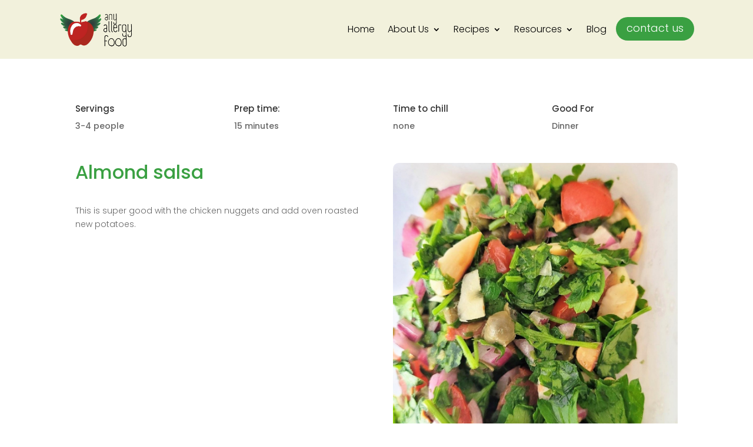

--- FILE ---
content_type: text/css
request_url: https://anyallergyfood.com/wp-content/et-cache/2792/et-core-unified-2792.min.css?ver=1764937510
body_size: -345
content:
.et_post_meta_wrapper h1{text-align:center;color:#ABC}#left-area .post-meta{text-align:center}.published{color:#ABC}.et_contact_bottom_container{float:none;justify-content:center}

--- FILE ---
content_type: text/css
request_url: https://anyallergyfood.com/wp-content/et-cache/2792/et-core-unified-tb-2030-tb-2060-deferred-2792.min.css?ver=1764937511
body_size: -56
content:
.et_pb_text_0_tb_footer.et_pb_text,.et_pb_text_1_tb_footer.et_pb_text,.et_pb_text_2_tb_footer.et_pb_text,.et_pb_text_3_tb_footer.et_pb_text,.et_pb_text_4_tb_footer.et_pb_text,.et_pb_text_5_tb_footer.et_pb_text,.et_pb_text_7_tb_footer.et_pb_text,.et_pb_text_8_tb_footer.et_pb_text,.et_pb_text_9_tb_footer.et_pb_text,.et_pb_text_10_tb_footer.et_pb_text{color:#000000!important}.et_pb_text_0_tb_footer{font-weight:600;margin-left:80px!important}.et_pb_text_1_tb_footer,.et_pb_text_2_tb_footer,.et_pb_text_3_tb_footer,.et_pb_text_4_tb_footer,.et_pb_text_5_tb_footer{font-weight:300;margin-top:-21px!important;margin-left:80px!important}.et_pb_image_0_tb_footer{width:49%;text-align:center}.et_pb_text_6_tb_footer{font-weight:300;padding-right:0px!important;padding-left:0px!important}.et_pb_text_7_tb_footer,.et_pb_text_9_tb_footer{font-weight:600;margin-left:90px!important}.et_pb_text_8_tb_footer,.et_pb_text_10_tb_footer{font-weight:300;margin-top:-21px!important;margin-left:90px!important}ul.et_pb_social_media_follow_0_tb_footer{margin-left:90px!important}body #page-container .et_pb_section ul.et_pb_social_media_follow_0_tb_footer .follow_button{color:#3c5ce6!important;background-color:#3c5ce6}body #page-container .et_pb_section ul.et_pb_social_media_follow_0_tb_footer .follow_button:before,body #page-container .et_pb_section ul.et_pb_social_media_follow_0_tb_footer .follow_button:after{display:none!important}.et_pb_social_media_follow_0_tb_footer li.et_pb_social_icon a.icon:before{color:#FFFFFF}.et_pb_social_media_follow_network_0_tb_footer a.icon{background-color:#007bb6!important}@media only screen and (max-width:980px){.et_pb_text_0_tb_footer{margin-left:80px!important}.et_pb_text_1_tb_footer,.et_pb_text_2_tb_footer,.et_pb_text_3_tb_footer,.et_pb_text_4_tb_footer,.et_pb_text_5_tb_footer{margin-top:-21px!important;margin-left:80px!important}.et_pb_image_0_tb_footer .et_pb_image_wrap img{width:auto}.et_pb_text_7_tb_footer,.et_pb_text_9_tb_footer,ul.et_pb_social_media_follow_0_tb_footer{margin-left:90px!important}.et_pb_text_8_tb_footer,.et_pb_text_10_tb_footer{margin-top:-21px!important;margin-left:90px!important}}@media only screen and (max-width:767px){.et_pb_text_0_tb_footer,.et_pb_text_7_tb_footer,.et_pb_text_9_tb_footer,ul.et_pb_social_media_follow_0_tb_footer{margin-left:0px!important}.et_pb_text_1_tb_footer,.et_pb_text_2_tb_footer,.et_pb_text_3_tb_footer,.et_pb_text_4_tb_footer,.et_pb_text_5_tb_footer,.et_pb_text_8_tb_footer,.et_pb_text_10_tb_footer{margin-top:-21px!important;margin-left:0px!important}.et_pb_image_0_tb_footer .et_pb_image_wrap img{width:auto}}